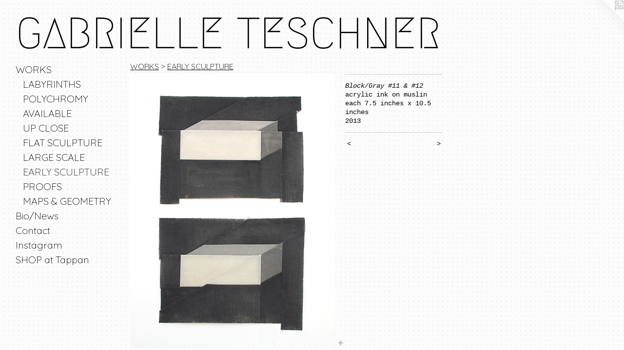

--- FILE ---
content_type: text/html;charset=utf-8
request_url: https://gabrielleteschner.com/artwork/3796277-Block%2FGray%20%2311%20%26%20%2312.html
body_size: 3430
content:
<!doctype html><html class="no-js a-image mobile-title-align--center has-mobile-menu-icon--left l-generic p-artwork has-page-nav mobile-menu-align--center has-wall-text "><head><meta charset="utf-8" /><meta content="IE=edge" http-equiv="X-UA-Compatible" /><meta http-equiv="X-OPP-Site-Id" content="37317" /><meta http-equiv="X-OPP-Revision" content="1725" /><meta http-equiv="X-OPP-Locke-Environment" content="production" /><meta http-equiv="X-OPP-Locke-Release" content="v0.0.141" /><title>GABRIELLE TESCHNER</title><link rel="canonical" href="https://gabrielleteschner.com/artwork/3796277-Block%2fGray%20%2311%20%26%20%2312.html" /><meta content="website" property="og:type" /><meta property="og:url" content="https://gabrielleteschner.com/artwork/3796277-Block%2fGray%20%2311%20%26%20%2312.html" /><meta property="og:title" content="Block/Gray #11 &amp; #12" /><meta content="width=device-width, initial-scale=1" name="viewport" /><link type="text/css" rel="stylesheet" href="//cdnjs.cloudflare.com/ajax/libs/normalize/3.0.2/normalize.min.css" /><link type="text/css" rel="stylesheet" media="only all" href="//maxcdn.bootstrapcdn.com/font-awesome/4.3.0/css/font-awesome.min.css" /><link type="text/css" rel="stylesheet" media="not all and (min-device-width: 600px) and (min-device-height: 600px)" href="/release/locke/production/v0.0.141/css/small.css" /><link type="text/css" rel="stylesheet" media="only all and (min-device-width: 600px) and (min-device-height: 600px)" href="/release/locke/production/v0.0.141/css/large-generic.css" /><link type="text/css" rel="stylesheet" media="not all and (min-device-width: 600px) and (min-device-height: 600px)" href="/r17481065600000001725/css/small-site.css" /><link type="text/css" rel="stylesheet" media="only all and (min-device-width: 600px) and (min-device-height: 600px)" href="/r17481065600000001725/css/large-site.css" /><link type="text/css" rel="stylesheet" media="only all and (min-device-width: 600px) and (min-device-height: 600px)" href="//fonts.googleapis.com/css?family=Quicksand:300" /><link type="text/css" rel="stylesheet" media="only all and (min-device-width: 600px) and (min-device-height: 600px)" href="//fonts.googleapis.com/css?family=Megrim:400" /><link type="text/css" rel="stylesheet" media="not all and (min-device-width: 600px) and (min-device-height: 600px)" href="//fonts.googleapis.com/css?family=Quicksand:300&amp;text=MENUHomeWORKSBi%2FwsCntacIgrP%20Tp" /><link type="text/css" rel="stylesheet" media="not all and (min-device-width: 600px) and (min-device-height: 600px)" href="//fonts.googleapis.com/css?family=Megrim:400&amp;text=GABRIEL%20TSCHN" /><script>window.OPP = window.OPP || {};
OPP.modernMQ = 'only all';
OPP.smallMQ = 'not all and (min-device-width: 600px) and (min-device-height: 600px)';
OPP.largeMQ = 'only all and (min-device-width: 600px) and (min-device-height: 600px)';
OPP.downURI = '/x/3/1/7/37317/.down';
OPP.gracePeriodURI = '/x/3/1/7/37317/.grace_period';
OPP.imgL = function (img) {
  !window.lazySizes && img.onerror();
};
OPP.imgE = function (img) {
  img.onerror = img.onload = null;
  img.src = img.getAttribute('data-src');
  //img.srcset = img.getAttribute('data-srcset');
};</script><script src="/release/locke/production/v0.0.141/js/modernizr.js"></script><script src="/release/locke/production/v0.0.141/js/masonry.js"></script><script src="/release/locke/production/v0.0.141/js/respimage.js"></script><script src="/release/locke/production/v0.0.141/js/ls.aspectratio.js"></script><script src="/release/locke/production/v0.0.141/js/lazysizes.js"></script><script src="/release/locke/production/v0.0.141/js/large.js"></script><script src="/release/locke/production/v0.0.141/js/hammer.js"></script><script>if (!Modernizr.mq('only all')) { document.write('<link type="text/css" rel="stylesheet" href="/release/locke/production/v0.0.141/css/minimal.css">') }</script><style>.media-max-width {
  display: block;
}

@media (min-height: 923px) {

  .media-max-width {
    max-width: 540.0px;
  }

}

@media (max-height: 923px) {

  .media-max-width {
    max-width: 58.5vh;
  }

}</style><script>(function(i,s,o,g,r,a,m){i['GoogleAnalyticsObject']=r;i[r]=i[r]||function(){
(i[r].q=i[r].q||[]).push(arguments)},i[r].l=1*new Date();a=s.createElement(o),
m=s.getElementsByTagName(o)[0];a.async=1;a.src=g;m.parentNode.insertBefore(a,m)
})(window,document,'script','//www.google-analytics.com/analytics.js','ga');
ga('create', 'UA-28403467-1', 'auto');
ga('send', 'pageview');</script></head><body><a class=" logo hidden--small" href="http://otherpeoplespixels.com/ref/gabrielleteschner.com" title="Website by OtherPeoplesPixels" target="_blank"></a><header id="header"><a class=" site-title" href="/home.html"><span class=" site-title-text u-break-word">GABRIELLE TESCHNER</span><div class=" site-title-media"></div></a><a id="mobile-menu-icon" class="mobile-menu-icon hidden--no-js hidden--large"><svg viewBox="0 0 21 17" width="21" height="17" fill="currentColor"><rect x="0" y="0" width="21" height="3" rx="0"></rect><rect x="0" y="7" width="21" height="3" rx="0"></rect><rect x="0" y="14" width="21" height="3" rx="0"></rect></svg></a></header><nav class=" hidden--large"><ul class=" site-nav"><li class="nav-item nav-home "><a class="nav-link " href="/home.html">Home</a></li><li class="nav-item expanded nav-museum "><a class="nav-link " href="/section/275912.html">WORKS</a><ul><li class="nav-gallery nav-item expanded "><a class="nav-link " href="/section/525587-LABYRINTHS.html">LABYRINTHS</a></li><li class="nav-gallery nav-item expanded "><a class="nav-link " href="/section/516940-POLYCHROMY.html">POLYCHROMY</a></li><li class="nav-gallery nav-item expanded "><a class="nav-link " href="/section/515268-AVAILABLE%20WORKS.html">AVAILABLE</a></li><li class="nav-gallery nav-item expanded "><a class="nav-link " href="/artwork/5168617-Tropical%20Brutalism.html">UP CLOSE</a></li><li class="nav-gallery nav-item expanded "><a class="nav-link " href="/section/475020-RECENT%20SCULPTURE.html">FLAT SCULPTURE </a></li><li class="nav-gallery nav-item expanded "><a class="nav-link " href="/section/497608-LARGE%20SCALE%20SCULPTURE.html">LARGE SCALE</a></li><li class="nav-gallery nav-item expanded "><a class="selected nav-link " href="/section/439682-EARLY%20SCULPTURE.html">EARLY SCULPTURE</a></li><li class="nav-gallery nav-item expanded "><a class="nav-link " href="/section/276042-PROOF%20AND%20PROVING.html">PROOFS</a></li><li class="nav-gallery nav-item expanded "><a class="nav-link " href="/section/276314-MAPS%20%26%20GEOMETRY.html">MAPS &amp; GEOMETRY
</a></li></ul></li><li class="nav-news nav-item "><a class="nav-link " href="/news.html">Bio/News</a></li><li class="nav-item nav-contact "><a class="nav-link " href="/contact.html">Contact</a></li><li class="nav-outside1 nav-item "><a target="_blank" class="nav-link " href="http://instagram.com/architeschner">Instagram</a></li><li class="nav-item nav-outside2 "><a target="_blank" class="nav-link " href="https://www.tappancollective.com/collections/gabrielle-teschner">SHOP at Tappan</a></li></ul></nav><div class=" content"><nav class=" hidden--small" id="nav"><header><a class=" site-title" href="/home.html"><span class=" site-title-text u-break-word">GABRIELLE TESCHNER</span><div class=" site-title-media"></div></a></header><ul class=" site-nav"><li class="nav-item nav-home "><a class="nav-link " href="/home.html">Home</a></li><li class="nav-item expanded nav-museum "><a class="nav-link " href="/section/275912.html">WORKS</a><ul><li class="nav-gallery nav-item expanded "><a class="nav-link " href="/section/525587-LABYRINTHS.html">LABYRINTHS</a></li><li class="nav-gallery nav-item expanded "><a class="nav-link " href="/section/516940-POLYCHROMY.html">POLYCHROMY</a></li><li class="nav-gallery nav-item expanded "><a class="nav-link " href="/section/515268-AVAILABLE%20WORKS.html">AVAILABLE</a></li><li class="nav-gallery nav-item expanded "><a class="nav-link " href="/artwork/5168617-Tropical%20Brutalism.html">UP CLOSE</a></li><li class="nav-gallery nav-item expanded "><a class="nav-link " href="/section/475020-RECENT%20SCULPTURE.html">FLAT SCULPTURE </a></li><li class="nav-gallery nav-item expanded "><a class="nav-link " href="/section/497608-LARGE%20SCALE%20SCULPTURE.html">LARGE SCALE</a></li><li class="nav-gallery nav-item expanded "><a class="selected nav-link " href="/section/439682-EARLY%20SCULPTURE.html">EARLY SCULPTURE</a></li><li class="nav-gallery nav-item expanded "><a class="nav-link " href="/section/276042-PROOF%20AND%20PROVING.html">PROOFS</a></li><li class="nav-gallery nav-item expanded "><a class="nav-link " href="/section/276314-MAPS%20%26%20GEOMETRY.html">MAPS &amp; GEOMETRY
</a></li></ul></li><li class="nav-news nav-item "><a class="nav-link " href="/news.html">Bio/News</a></li><li class="nav-item nav-contact "><a class="nav-link " href="/contact.html">Contact</a></li><li class="nav-outside1 nav-item "><a target="_blank" class="nav-link " href="http://instagram.com/architeschner">Instagram</a></li><li class="nav-item nav-outside2 "><a target="_blank" class="nav-link " href="https://www.tappancollective.com/collections/gabrielle-teschner">SHOP at Tappan</a></li></ul><footer><div class=" copyright">© GABRIELLE TESCHNER</div><div class=" credit"><a href="http://otherpeoplespixels.com/ref/gabrielleteschner.com" target="_blank">Website by OtherPeoplesPixels</a></div></footer></nav><main id="main"><div class=" page clearfix media-max-width"><h1 class="parent-title title"><a href="/section/275912.html" class="root title-segment hidden--small">WORKS</a><span class=" title-sep hidden--small"> &gt; </span><a class=" title-segment" href="/section/439682-EARLY%20SCULPTURE.html">EARLY SCULPTURE</a></h1><div class=" media-and-info"><div class=" page-media-wrapper media"><a class=" page-media" title="Block/Gray #11 &amp; #12" href="/artwork/3768007-One%20Rule.html" id="media"><img data-aspectratio="540/720" class="u-img " alt="Block/Gray #11 &amp; #12" src="//img-cache.oppcdn.com/fixed/37317/assets/VI6xXAvrF2mhKMri.jpg" srcset="//img-cache.oppcdn.com/img/v1.0/s:37317/t:QkxBTksrVEVYVCtIRVJF/p:12/g:tl/o:2.5/a:50/q:90/1400x720-VI6xXAvrF2mhKMri.jpg/540x720/1ada3f1863e29bf40e509bd72ddd8991.jpg 540w,
//img-cache.oppcdn.com/img/v1.0/s:37317/t:QkxBTksrVEVYVCtIRVJF/p:12/g:tl/o:2.5/a:50/q:90/984x588-VI6xXAvrF2mhKMri.jpg/441x588/60eb8f41c23e5d89627fe4aa31c498f8.jpg 441w,
//img-cache.oppcdn.com/fixed/37317/assets/VI6xXAvrF2mhKMri.jpg 360w" sizes="(max-device-width: 599px) 100vw,
(max-device-height: 599px) 100vw,
(max-width: 360px) 360px,
(max-height: 480px) 360px,
(max-width: 441px) 441px,
(max-height: 588px) 441px,
540px" /></a><a class=" zoom-corner" style="display: none" id="zoom-corner"><span class=" zoom-icon fa fa-search-plus"></span></a><div class="share-buttons a2a_kit social-icons hidden--small" data-a2a-title="Block/Gray #11 &amp; #12" data-a2a-url="https://gabrielleteschner.com/artwork/3796277-Block%2fGray%20%2311%20%26%20%2312.html"><a target="_blank" class="u-img-link share-button a2a_dd " href="https://www.addtoany.com/share_save"><span class="social-icon share fa-plus fa "></span></a></div></div><div class=" info border-color"><div class=" wall-text border-color"><div class=" wt-item wt-title">Block/Gray #11 &amp; #12</div><div class=" wt-item wt-media">acrylic ink on muslin</div><div class=" wt-item wt-dimensions">each 7.5 inches x 10.5 inches</div><div class=" wt-item wt-date">2013</div></div><div class=" page-nav hidden--small border-color clearfix"><a class=" prev" id="artwork-prev" href="/artwork/3796274-Block%2fGray%239%26%2310.html">&lt; <span class=" m-hover-show">previous</span></a> <a class=" next" id="artwork-next" href="/artwork/3768007-One%20Rule.html"><span class=" m-hover-show">next</span> &gt;</a></div></div></div><div class="share-buttons a2a_kit social-icons hidden--large" data-a2a-title="Block/Gray #11 &amp; #12" data-a2a-url="https://gabrielleteschner.com/artwork/3796277-Block%2fGray%20%2311%20%26%20%2312.html"><a target="_blank" class="u-img-link share-button a2a_dd " href="https://www.addtoany.com/share_save"><span class="social-icon share fa-plus fa "></span></a></div></div></main></div><footer><div class=" copyright">© GABRIELLE TESCHNER</div><div class=" credit"><a href="http://otherpeoplespixels.com/ref/gabrielleteschner.com" target="_blank">Website by OtherPeoplesPixels</a></div></footer><div class=" modal zoom-modal" style="display: none" id="zoom-modal"><style>@media (min-aspect-ratio: 3/4) {

  .zoom-media {
    width: auto;
    max-height: 720px;
    height: 100%;
  }

}

@media (max-aspect-ratio: 3/4) {

  .zoom-media {
    height: auto;
    max-width: 540px;
    width: 100%;
  }

}
@supports (object-fit: contain) {
  img.zoom-media {
    object-fit: contain;
    width: 100%;
    height: 100%;
    max-width: 540px;
    max-height: 720px;
  }
}</style><div class=" zoom-media-wrapper"><img onerror="OPP.imgE(this);" onload="OPP.imgL(this);" data-src="//img-cache.oppcdn.com/fixed/37317/assets/VI6xXAvrF2mhKMri.jpg" data-srcset="//img-cache.oppcdn.com/img/v1.0/s:37317/t:QkxBTksrVEVYVCtIRVJF/p:12/g:tl/o:2.5/a:50/q:90/1400x720-VI6xXAvrF2mhKMri.jpg/540x720/1ada3f1863e29bf40e509bd72ddd8991.jpg 540w,
//img-cache.oppcdn.com/img/v1.0/s:37317/t:QkxBTksrVEVYVCtIRVJF/p:12/g:tl/o:2.5/a:50/q:90/984x588-VI6xXAvrF2mhKMri.jpg/441x588/60eb8f41c23e5d89627fe4aa31c498f8.jpg 441w,
//img-cache.oppcdn.com/fixed/37317/assets/VI6xXAvrF2mhKMri.jpg 360w" data-sizes="(max-device-width: 599px) 100vw,
(max-device-height: 599px) 100vw,
(max-width: 360px) 360px,
(max-height: 480px) 360px,
(max-width: 441px) 441px,
(max-height: 588px) 441px,
540px" class="zoom-media lazyload hidden--no-js " alt="Block/Gray #11 &amp; #12" /><noscript><img class="zoom-media " alt="Block/Gray #11 &amp; #12" src="//img-cache.oppcdn.com/fixed/37317/assets/VI6xXAvrF2mhKMri.jpg" /></noscript></div></div><div class=" offline"></div><script src="/release/locke/production/v0.0.141/js/small.js"></script><script src="/release/locke/production/v0.0.141/js/artwork.js"></script><script>var a2a_config = a2a_config || {};a2a_config.prioritize = ['facebook','twitter','linkedin','googleplus','pinterest','instagram','tumblr','share'];a2a_config.onclick = 1;(function(){  var a = document.createElement('script');  a.type = 'text/javascript'; a.async = true;  a.src = '//static.addtoany.com/menu/page.js';  document.getElementsByTagName('head')[0].appendChild(a);})();</script><script>window.oppa=window.oppa||function(){(oppa.q=oppa.q||[]).push(arguments)};oppa('config','pathname','production/v0.0.141/37317');oppa('set','g','true');oppa('set','l','generic');oppa('set','p','artwork');oppa('set','a','image');oppa('rect','m','media','');oppa('send');</script><script async="" src="/release/locke/production/v0.0.141/js/analytics.js"></script><script src="https://otherpeoplespixels.com/static/enable-preview.js"></script></body></html>

--- FILE ---
content_type: text/css;charset=utf-8
request_url: https://gabrielleteschner.com/r17481065600000001725/css/large-site.css
body_size: 527
content:
body {
  background-color: #FDFDFD;
  font-weight: normal;
  font-style: normal;
  font-family: "Courier New", "Courier", monospace;
}

body {
  color: #000000;
}

main a {
  color: #ff7575;
}

main a:hover {
  text-decoration: underline;
  color: #ffa8a8;
}

main a:visited {
  color: #ffa8a8;
}

.site-title, .mobile-menu-icon {
  color: #020303;
}

.site-nav, .mobile-menu-link, nav:before, nav:after {
  color: #000000;
}

.site-nav a {
  color: #000000;
}

.site-nav a:hover {
  text-decoration: none;
  color: #1a1a1a;
}

.site-nav a:visited {
  color: #000000;
}

.site-nav a.selected {
  color: #1a1a1a;
}

.site-nav:hover a.selected {
  color: #000000;
}

footer {
  color: #b3b3b3;
}

footer a {
  color: #ff7575;
}

footer a:hover {
  text-decoration: underline;
  color: #ffa8a8;
}

footer a:visited {
  color: #ffa8a8;
}

.title, .news-item-title, .flex-page-title {
  color: #000000;
}

.title a {
  color: #000000;
}

.title a:hover {
  text-decoration: none;
  color: #1a1a1a;
}

.title a:visited {
  color: #000000;
}

.hr, .hr-before:before, .hr-after:after, .hr-before--small:before, .hr-before--large:before, .hr-after--small:after, .hr-after--large:after {
  border-top-color: #666666;
}

.button {
  background: #ff7575;
  color: #FDFDFD;
}

.social-icon {
  background-color: #000000;
  color: #FDFDFD;
}

.welcome-modal {
  background-color: #FFFFFF;
}

.share-button .social-icon {
  color: #000000;
}

body {
  background-image: url(//static.otherpeoplespixels.com/images/backgrounds/worn_dots-white.png);
}

.site-title {
  font-family: "Megrim", sans-serif;
  font-style: normal;
  font-weight: 400;
}

.site-nav {
  font-family: "Quicksand", sans-serif;
  font-style: normal;
  font-weight: 300;
}

.section-title, .parent-title, .news-item-title, .link-name, .preview-placeholder, .preview-image, .flex-page-title {
  font-family: "Quicksand", sans-serif;
  font-style: normal;
  font-weight: 300;
}

body {
  font-size: 14px;
}

.site-title {
  font-size: 90px;
}

.site-nav {
  font-size: 20px;
}

.title, .news-item-title, .link-name, .flex-page-title {
  font-size: 16px;
}

.border-color {
  border-color: hsla(0, 0%, 0%, 0.2);
}

.p-artwork .page-nav a {
  color: #000000;
}

.p-artwork .page-nav a:hover {
  text-decoration: none;
  color: #000000;
}

.p-artwork .page-nav a:visited {
  color: #000000;
}

.wordy {
  text-align: left;
}

--- FILE ---
content_type: text/css;charset=utf-8
request_url: https://gabrielleteschner.com/r17481065600000001725/css/small-site.css
body_size: 358
content:
body {
  background-color: #FDFDFD;
  font-weight: normal;
  font-style: normal;
  font-family: "Courier New", "Courier", monospace;
}

body {
  color: #000000;
}

main a {
  color: #ff7575;
}

main a:hover {
  text-decoration: underline;
  color: #ffa8a8;
}

main a:visited {
  color: #ffa8a8;
}

.site-title, .mobile-menu-icon {
  color: #020303;
}

.site-nav, .mobile-menu-link, nav:before, nav:after {
  color: #000000;
}

.site-nav a {
  color: #000000;
}

.site-nav a:hover {
  text-decoration: none;
  color: #1a1a1a;
}

.site-nav a:visited {
  color: #000000;
}

.site-nav a.selected {
  color: #1a1a1a;
}

.site-nav:hover a.selected {
  color: #000000;
}

footer {
  color: #b3b3b3;
}

footer a {
  color: #ff7575;
}

footer a:hover {
  text-decoration: underline;
  color: #ffa8a8;
}

footer a:visited {
  color: #ffa8a8;
}

.title, .news-item-title, .flex-page-title {
  color: #000000;
}

.title a {
  color: #000000;
}

.title a:hover {
  text-decoration: none;
  color: #1a1a1a;
}

.title a:visited {
  color: #000000;
}

.hr, .hr-before:before, .hr-after:after, .hr-before--small:before, .hr-before--large:before, .hr-after--small:after, .hr-after--large:after {
  border-top-color: #666666;
}

.button {
  background: #ff7575;
  color: #FDFDFD;
}

.social-icon {
  background-color: #000000;
  color: #FDFDFD;
}

.welcome-modal {
  background-color: #FFFFFF;
}

.site-title {
  font-family: "Megrim", sans-serif;
  font-style: normal;
  font-weight: 400;
}

nav {
  font-family: "Quicksand", sans-serif;
  font-style: normal;
  font-weight: 300;
}

.wordy {
  text-align: left;
}

.site-title {
  font-size: 2.125rem;
}

footer .credit a {
  color: #000000;
}

--- FILE ---
content_type: text/css; charset=utf-8
request_url: https://fonts.googleapis.com/css?family=Quicksand:300&text=MENUHomeWORKSBi%2FwsCntacIgrP%20Tp
body_size: -374
content:
@font-face {
  font-family: 'Quicksand';
  font-style: normal;
  font-weight: 300;
  src: url(https://fonts.gstatic.com/l/font?kit=6xK-dSZaM9iE8KbpRA_LJ3z8mH9BOJvgkKEo18S0wx41SDykCM5yNMlq5lphc9VKtKR_BtbkAmmLJ1zacncCEGCDJA&skey=c01f11fa5439d932&v=v37) format('woff2');
}


--- FILE ---
content_type: text/css; charset=utf-8
request_url: https://fonts.googleapis.com/css?family=Megrim:400&text=GABRIEL%20TSCHN
body_size: -466
content:
@font-face {
  font-family: 'Megrim';
  font-style: normal;
  font-weight: 400;
  src: url(https://fonts.gstatic.com/l/font?kit=46kulbz5WjvLqJZlaGXmd0Vy2nEYW9EM49M2_D4n8jA&skey=4589d61c1b6a14ca&v=v18) format('woff2');
}


--- FILE ---
content_type: text/plain
request_url: https://www.google-analytics.com/j/collect?v=1&_v=j102&a=262778246&t=pageview&_s=1&dl=https%3A%2F%2Fgabrielleteschner.com%2Fartwork%2F3796277-Block%252FGray%2520%252311%2520%2526%2520%252312.html&ul=en-us%40posix&dt=GABRIELLE%20TESCHNER&sr=1280x720&vp=1280x720&_u=IEBAAEABAAAAACAAI~&jid=2108905493&gjid=721785266&cid=1013850488.1768817146&tid=UA-28403467-1&_gid=1897179450.1768817146&_r=1&_slc=1&z=965878227
body_size: -452
content:
2,cG-NRHV7W6PFF